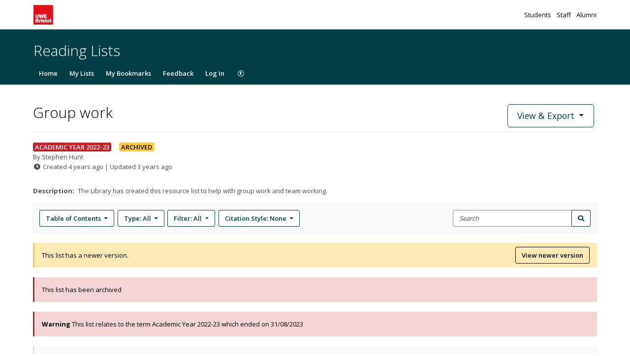

--- FILE ---
content_type: text/javascript
request_url: https://d19lkan9jixfcg.cloudfront.net/master/177055-de9d7f86c14778ad7d61f2d5ddf0f1a7a243da76/en-GB/polyfills.6e1eaa8580caf677.js
body_size: 12159
content:
(self.webpackChunkshipshape_app=self.webpackChunkshipshape_app||[]).push([[429],{7435:(re,Q,oe)=>{"use strict";oe(64924),oe(16350),oe(97587);window.global=window},64924:()=>{"use strict";!function(e){const t=e.performance;function c(H){t&&t.mark&&t.mark(H)}function s(H,r){t&&t.measure&&t.measure(H,r)}c("Zone");const a=e.__Zone_symbol_prefix||"__zone_symbol__";function l(H){return a+H}const y=!0===e[l("forceDuplicateZoneCheck")];if(e.Zone){if(y||"function"!=typeof e.Zone.__symbol__)throw new Error("Zone already loaded.");return e.Zone}class _{constructor(r,n){this._parent=r,this._name=n?n.name||"unnamed":"<root>",this._properties=n&&n.properties||{},this._zoneDelegate=new k(this,this._parent&&this._parent._zoneDelegate,n)}static assertZonePatched(){if(e.Promise!==ce.ZoneAwarePromise)throw new Error("Zone.js has detected that ZoneAwarePromise `(window|global).Promise` has been overwritten.\nMost likely cause is that a Promise polyfill has been loaded after Zone.js (Polyfilling Promise api is not necessary when zone.js is loaded. If you must load one, do so before loading zone.js.)")}static get root(){let r=_.current;for(;r.parent;)r=r.parent;return r}static get current(){return F.zone}static get currentTask(){return ie}static __load_patch(r,n,o=!1){if(ce.hasOwnProperty(r)){if(!o&&y)throw Error("Already loaded patch: "+r)}else if(!e["__Zone_disable_"+r]){const b="Zone:"+r;c(b),ce[r]=n(e,_,q),s(b,b)}}get parent(){return this._parent}get name(){return this._name}get(r){const n=this.getZoneWith(r);if(n)return n._properties[r]}getZoneWith(r){let n=this;for(;n;){if(n._properties.hasOwnProperty(r))return n;n=n._parent}return null}fork(r){if(!r)throw new Error("ZoneSpec required!");return this._zoneDelegate.fork(this,r)}wrap(r,n){if("function"!=typeof r)throw new Error("Expecting function got: "+r);const o=this._zoneDelegate.intercept(this,r,n),b=this;return function(){return b.runGuarded(o,this,arguments,n)}}run(r,n,o,b){F={parent:F,zone:this};try{return this._zoneDelegate.invoke(this,r,n,o,b)}finally{F=F.parent}}runGuarded(r,n=null,o,b){F={parent:F,zone:this};try{try{return this._zoneDelegate.invoke(this,r,n,o,b)}catch(B){if(this._zoneDelegate.handleError(this,B))throw B}}finally{F=F.parent}}runTask(r,n,o){if(r.zone!=this)throw new Error("A task can only be run in the zone of creation! (Creation: "+(r.zone||K).name+"; Execution: "+this.name+")");if(r.state===j&&(r.type===J||r.type===w))return;const b=r.state!=p;b&&r._transitionTo(p,I),r.runCount++;const B=ie;ie=r,F={parent:F,zone:this};try{r.type==w&&r.data&&!r.data.isPeriodic&&(r.cancelFn=void 0);try{return this._zoneDelegate.invokeTask(this,r,n,o)}catch(ne){if(this._zoneDelegate.handleError(this,ne))throw ne}}finally{r.state!==j&&r.state!==d&&(r.type==J||r.data&&r.data.isPeriodic?b&&r._transitionTo(I,p):(r.runCount=0,this._updateTaskCount(r,-1),b&&r._transitionTo(j,p,j))),F=F.parent,ie=B}}scheduleTask(r){if(r.zone&&r.zone!==this){let o=this;for(;o;){if(o===r.zone)throw Error(`can not reschedule task to ${this.name} which is descendants of the original zone ${r.zone.name}`);o=o.parent}}r._transitionTo(X,j);const n=[];r._zoneDelegates=n,r._zone=this;try{r=this._zoneDelegate.scheduleTask(this,r)}catch(o){throw r._transitionTo(d,X,j),this._zoneDelegate.handleError(this,o),o}return r._zoneDelegates===n&&this._updateTaskCount(r,1),r.state==X&&r._transitionTo(I,X),r}scheduleMicroTask(r,n,o,b){return this.scheduleTask(new m(N,r,n,o,b,void 0))}scheduleMacroTask(r,n,o,b,B){return this.scheduleTask(new m(w,r,n,o,b,B))}scheduleEventTask(r,n,o,b,B){return this.scheduleTask(new m(J,r,n,o,b,B))}cancelTask(r){if(r.zone!=this)throw new Error("A task can only be cancelled in the zone of creation! (Creation: "+(r.zone||K).name+"; Execution: "+this.name+")");r._transitionTo(x,I,p);try{this._zoneDelegate.cancelTask(this,r)}catch(n){throw r._transitionTo(d,x),this._zoneDelegate.handleError(this,n),n}return this._updateTaskCount(r,-1),r._transitionTo(j,x),r.runCount=0,r}_updateTaskCount(r,n){const o=r._zoneDelegates;-1==n&&(r._zoneDelegates=null);for(let b=0;b<o.length;b++)o[b]._updateTaskCount(r.type,n)}}_.__symbol__=l;const P={name:"",onHasTask:(H,r,n,o)=>H.hasTask(n,o),onScheduleTask:(H,r,n,o)=>H.scheduleTask(n,o),onInvokeTask:(H,r,n,o,b,B)=>H.invokeTask(n,o,b,B),onCancelTask:(H,r,n,o)=>H.cancelTask(n,o)};class k{constructor(r,n,o){this._taskCounts={microTask:0,macroTask:0,eventTask:0},this.zone=r,this._parentDelegate=n,this._forkZS=o&&(o&&o.onFork?o:n._forkZS),this._forkDlgt=o&&(o.onFork?n:n._forkDlgt),this._forkCurrZone=o&&(o.onFork?this.zone:n._forkCurrZone),this._interceptZS=o&&(o.onIntercept?o:n._interceptZS),this._interceptDlgt=o&&(o.onIntercept?n:n._interceptDlgt),this._interceptCurrZone=o&&(o.onIntercept?this.zone:n._interceptCurrZone),this._invokeZS=o&&(o.onInvoke?o:n._invokeZS),this._invokeDlgt=o&&(o.onInvoke?n:n._invokeDlgt),this._invokeCurrZone=o&&(o.onInvoke?this.zone:n._invokeCurrZone),this._handleErrorZS=o&&(o.onHandleError?o:n._handleErrorZS),this._handleErrorDlgt=o&&(o.onHandleError?n:n._handleErrorDlgt),this._handleErrorCurrZone=o&&(o.onHandleError?this.zone:n._handleErrorCurrZone),this._scheduleTaskZS=o&&(o.onScheduleTask?o:n._scheduleTaskZS),this._scheduleTaskDlgt=o&&(o.onScheduleTask?n:n._scheduleTaskDlgt),this._scheduleTaskCurrZone=o&&(o.onScheduleTask?this.zone:n._scheduleTaskCurrZone),this._invokeTaskZS=o&&(o.onInvokeTask?o:n._invokeTaskZS),this._invokeTaskDlgt=o&&(o.onInvokeTask?n:n._invokeTaskDlgt),this._invokeTaskCurrZone=o&&(o.onInvokeTask?this.zone:n._invokeTaskCurrZone),this._cancelTaskZS=o&&(o.onCancelTask?o:n._cancelTaskZS),this._cancelTaskDlgt=o&&(o.onCancelTask?n:n._cancelTaskDlgt),this._cancelTaskCurrZone=o&&(o.onCancelTask?this.zone:n._cancelTaskCurrZone),this._hasTaskZS=null,this._hasTaskDlgt=null,this._hasTaskDlgtOwner=null,this._hasTaskCurrZone=null;const b=o&&o.onHasTask,B=n&&n._hasTaskZS;(b||B)&&(this._hasTaskZS=b?o:P,this._hasTaskDlgt=n,this._hasTaskDlgtOwner=this,this._hasTaskCurrZone=r,o.onScheduleTask||(this._scheduleTaskZS=P,this._scheduleTaskDlgt=n,this._scheduleTaskCurrZone=this.zone),o.onInvokeTask||(this._invokeTaskZS=P,this._invokeTaskDlgt=n,this._invokeTaskCurrZone=this.zone),o.onCancelTask||(this._cancelTaskZS=P,this._cancelTaskDlgt=n,this._cancelTaskCurrZone=this.zone))}fork(r,n){return this._forkZS?this._forkZS.onFork(this._forkDlgt,this.zone,r,n):new _(r,n)}intercept(r,n,o){return this._interceptZS?this._interceptZS.onIntercept(this._interceptDlgt,this._interceptCurrZone,r,n,o):n}invoke(r,n,o,b,B){return this._invokeZS?this._invokeZS.onInvoke(this._invokeDlgt,this._invokeCurrZone,r,n,o,b,B):n.apply(o,b)}handleError(r,n){return!this._handleErrorZS||this._handleErrorZS.onHandleError(this._handleErrorDlgt,this._handleErrorCurrZone,r,n)}scheduleTask(r,n){let o=n;if(this._scheduleTaskZS)this._hasTaskZS&&o._zoneDelegates.push(this._hasTaskDlgtOwner),o=this._scheduleTaskZS.onScheduleTask(this._scheduleTaskDlgt,this._scheduleTaskCurrZone,r,n),o||(o=n);else if(n.scheduleFn)n.scheduleFn(n);else{if(n.type!=N)throw new Error("Task is missing scheduleFn.");R(n)}return o}invokeTask(r,n,o,b){return this._invokeTaskZS?this._invokeTaskZS.onInvokeTask(this._invokeTaskDlgt,this._invokeTaskCurrZone,r,n,o,b):n.callback.apply(o,b)}cancelTask(r,n){let o;if(this._cancelTaskZS)o=this._cancelTaskZS.onCancelTask(this._cancelTaskDlgt,this._cancelTaskCurrZone,r,n);else{if(!n.cancelFn)throw Error("Task is not cancelable");o=n.cancelFn(n)}return o}hasTask(r,n){try{this._hasTaskZS&&this._hasTaskZS.onHasTask(this._hasTaskDlgt,this._hasTaskCurrZone,r,n)}catch(o){this.handleError(r,o)}}_updateTaskCount(r,n){const o=this._taskCounts,b=o[r],B=o[r]=b+n;if(B<0)throw new Error("More tasks executed then were scheduled.");if(0==b||0==B){const ne={microTask:o.microTask>0,macroTask:o.macroTask>0,eventTask:o.eventTask>0,change:r};this.hasTask(this.zone,ne)}}}class m{constructor(r,n,o,b,B,ne){if(this._zone=null,this.runCount=0,this._zoneDelegates=null,this._state="notScheduled",this.type=r,this.source=n,this.data=b,this.scheduleFn=B,this.cancelFn=ne,!o)throw new Error("callback is not defined");this.callback=o;const u=this;r===J&&b&&b.useG?this.invoke=m.invokeTask:this.invoke=function(){return m.invokeTask.call(e,u,this,arguments)}}static invokeTask(r,n,o){r||(r=this),ee++;try{return r.runCount++,r.zone.runTask(r,n,o)}finally{1==ee&&E(),ee--}}get zone(){return this._zone}get state(){return this._state}cancelScheduleRequest(){this._transitionTo(j,X)}_transitionTo(r,n,o){if(this._state!==n&&this._state!==o)throw new Error(`${this.type} '${this.source}': can not transition to '${r}', expecting state '${n}'${o?" or '"+o+"'":""}, was '${this._state}'.`);this._state=r,r==j&&(this._zoneDelegates=null)}toString(){return this.data&&typeof this.data.handleId<"u"?this.data.handleId.toString():Object.prototype.toString.call(this)}toJSON(){return{type:this.type,state:this.state,source:this.source,zone:this.zone.name,runCount:this.runCount}}}const M=l("setTimeout"),S=l("Promise"),Z=l("then");let $,U=[],A=!1;function z(H){if($||e[S]&&($=e[S].resolve(0)),$){let r=$[Z];r||(r=$.then),r.call($,H)}else e[M](H,0)}function R(H){0===ee&&0===U.length&&z(E),H&&U.push(H)}function E(){if(!A){for(A=!0;U.length;){const H=U;U=[];for(let r=0;r<H.length;r++){const n=H[r];try{n.zone.runTask(n,null,null)}catch(o){q.onUnhandledError(o)}}}q.microtaskDrainDone(),A=!1}}const K={name:"NO ZONE"},j="notScheduled",X="scheduling",I="scheduled",p="running",x="canceling",d="unknown",N="microTask",w="macroTask",J="eventTask",ce={},q={symbol:l,currentZoneFrame:()=>F,onUnhandledError:W,microtaskDrainDone:W,scheduleMicroTask:R,showUncaughtError:()=>!_[l("ignoreConsoleErrorUncaughtError")],patchEventTarget:()=>[],patchOnProperties:W,patchMethod:()=>W,bindArguments:()=>[],patchThen:()=>W,patchMacroTask:()=>W,patchEventPrototype:()=>W,isIEOrEdge:()=>!1,getGlobalObjects:()=>{},ObjectDefineProperty:()=>W,ObjectGetOwnPropertyDescriptor:()=>{},ObjectCreate:()=>{},ArraySlice:()=>[],patchClass:()=>W,wrapWithCurrentZone:()=>W,filterProperties:()=>[],attachOriginToPatched:()=>W,_redefineProperty:()=>W,patchCallbacks:()=>W,nativeScheduleMicroTask:z};let F={parent:null,zone:new _(null,null)},ie=null,ee=0;function W(){}s("Zone","Zone"),e.Zone=_}(typeof window<"u"&&window||typeof self<"u"&&self||global);const re=Object.getOwnPropertyDescriptor,Q=Object.defineProperty,oe=Object.getPrototypeOf,ge=Object.create,Ge=Array.prototype.slice,ke="addEventListener",Re="removeEventListener",ve=Zone.__symbol__(ke),Ce=Zone.__symbol__(Re),le="true",ue="false",be=Zone.__symbol__("");function Me(e,t){return Zone.current.wrap(e,t)}function Ie(e,t,c,s,a){return Zone.current.scheduleMacroTask(e,t,c,s,a)}const L=Zone.__symbol__,De=typeof window<"u",Te=De?window:void 0,Y=De&&Te||"object"==typeof self&&self||global;function Le(e,t){for(let c=e.length-1;c>=0;c--)"function"==typeof e[c]&&(e[c]=Me(e[c],t+"_"+c));return e}function Ve(e){return!e||!1!==e.writable&&!("function"==typeof e.get&&typeof e.set>"u")}const Ue=typeof WorkerGlobalScope<"u"&&self instanceof WorkerGlobalScope,Oe=!("nw"in Y)&&typeof Y.process<"u"&&"[object process]"==={}.toString.call(Y.process),Ae=!Oe&&!Ue&&!(!De||!Te.HTMLElement),Fe=typeof Y.process<"u"&&"[object process]"==={}.toString.call(Y.process)&&!Ue&&!(!De||!Te.HTMLElement),Se={},We=function(e){if(!(e=e||Y.event))return;let t=Se[e.type];t||(t=Se[e.type]=L("ON_PROPERTY"+e.type));const c=this||e.target||Y,s=c[t];let a;if(Ae&&c===Te&&"error"===e.type){const l=e;a=s&&s.call(this,l.message,l.filename,l.lineno,l.colno,l.error),!0===a&&e.preventDefault()}else a=s&&s.apply(this,arguments),null!=a&&!a&&e.preventDefault();return a};function ze(e,t,c){let s=re(e,t);if(!s&&c&&re(c,t)&&(s={enumerable:!0,configurable:!0}),!s||!s.configurable)return;const a=L("on"+t+"patched");if(e.hasOwnProperty(a)&&e[a])return;delete s.writable,delete s.value;const l=s.get,y=s.set,_=t.slice(2);let P=Se[_];P||(P=Se[_]=L("ON_PROPERTY"+_)),s.set=function(k){let m=this;!m&&e===Y&&(m=Y),m&&("function"==typeof m[P]&&m.removeEventListener(_,We),y&&y.call(m,null),m[P]=k,"function"==typeof k&&m.addEventListener(_,We,!1))},s.get=function(){let k=this;if(!k&&e===Y&&(k=Y),!k)return null;const m=k[P];if(m)return m;if(l){let M=l.call(this);if(M)return s.set.call(this,M),"function"==typeof k.removeAttribute&&k.removeAttribute(t),M}return null},Q(e,t,s),e[a]=!0}function Xe(e,t,c){if(t)for(let s=0;s<t.length;s++)ze(e,"on"+t[s],c);else{const s=[];for(const a in e)"on"==a.slice(0,2)&&s.push(a);for(let a=0;a<s.length;a++)ze(e,s[a],c)}}const se=L("originalInstance");function Pe(e){const t=Y[e];if(!t)return;Y[L(e)]=t,Y[e]=function(){const a=Le(arguments,e);switch(a.length){case 0:this[se]=new t;break;case 1:this[se]=new t(a[0]);break;case 2:this[se]=new t(a[0],a[1]);break;case 3:this[se]=new t(a[0],a[1],a[2]);break;case 4:this[se]=new t(a[0],a[1],a[2],a[3]);break;default:throw new Error("Arg list too long.")}},he(Y[e],t);const c=new t(function(){});let s;for(s in c)"XMLHttpRequest"===e&&"responseBlob"===s||function(a){"function"==typeof c[a]?Y[e].prototype[a]=function(){return this[se][a].apply(this[se],arguments)}:Q(Y[e].prototype,a,{set:function(l){"function"==typeof l?(this[se][a]=Me(l,e+"."+a),he(this[se][a],l)):this[se][a]=l},get:function(){return this[se][a]}})}(s);for(s in t)"prototype"!==s&&t.hasOwnProperty(s)&&(Y[e][s]=t[s])}function fe(e,t,c){let s=e;for(;s&&!s.hasOwnProperty(t);)s=oe(s);!s&&e[t]&&(s=e);const a=L(t);let l=null;if(s&&(!(l=s[a])||!s.hasOwnProperty(a))){l=s[a]=s[t];if(Ve(s&&re(s,t))){const _=c(l,a,t);s[t]=function(){return _(this,arguments)},he(s[t],l)}}return l}function lt(e,t,c){let s=null;function a(l){const y=l.data;return y.args[y.cbIdx]=function(){l.invoke.apply(this,arguments)},s.apply(y.target,y.args),l}s=fe(e,t,l=>function(y,_){const P=c(y,_);return P.cbIdx>=0&&"function"==typeof _[P.cbIdx]?Ie(P.name,_[P.cbIdx],P,a):l.apply(y,_)})}function he(e,t){e[L("OriginalDelegate")]=t}let qe=!1,je=!1;function ft(){if(qe)return je;qe=!0;try{const e=Te.navigator.userAgent;(-1!==e.indexOf("MSIE ")||-1!==e.indexOf("Trident/")||-1!==e.indexOf("Edge/"))&&(je=!0)}catch{}return je}Zone.__load_patch("ZoneAwarePromise",(e,t,c)=>{const s=Object.getOwnPropertyDescriptor,a=Object.defineProperty;const y=c.symbol,_=[],P=!0===e[y("DISABLE_WRAPPING_UNCAUGHT_PROMISE_REJECTION")],k=y("Promise"),m=y("then");c.onUnhandledError=u=>{if(c.showUncaughtError()){const f=u&&u.rejection;f?console.error("Unhandled Promise rejection:",f instanceof Error?f.message:f,"; Zone:",u.zone.name,"; Task:",u.task&&u.task.source,"; Value:",f,f instanceof Error?f.stack:void 0):console.error(u)}},c.microtaskDrainDone=()=>{for(;_.length;){const u=_.shift();try{u.zone.runGuarded(()=>{throw u.throwOriginal?u.rejection:u})}catch(f){Z(f)}}};const S=y("unhandledPromiseRejectionHandler");function Z(u){c.onUnhandledError(u);try{const f=t[S];"function"==typeof f&&f.call(this,u)}catch{}}function U(u){return u&&u.then}function A(u){return u}function $(u){return n.reject(u)}const z=y("state"),R=y("value"),E=y("finally"),K=y("parentPromiseValue"),j=y("parentPromiseState"),I=null,p=!0,x=!1;function N(u,f){return i=>{try{q(u,f,i)}catch(h){q(u,!1,h)}}}const w=function(){let u=!1;return function(i){return function(){u||(u=!0,i.apply(null,arguments))}}},ce=y("currentTaskTrace");function q(u,f,i){const h=w();if(u===i)throw new TypeError("Promise resolved with itself");if(u[z]===I){let g=null;try{("object"==typeof i||"function"==typeof i)&&(g=i&&i.then)}catch(v){return h(()=>{q(u,!1,v)})(),u}if(f!==x&&i instanceof n&&i.hasOwnProperty(z)&&i.hasOwnProperty(R)&&i[z]!==I)ie(i),q(u,i[z],i[R]);else if(f!==x&&"function"==typeof g)try{g.call(i,h(N(u,f)),h(N(u,!1)))}catch(v){h(()=>{q(u,!1,v)})()}else{u[z]=f;const v=u[R];if(u[R]=i,u[E]===E&&f===p&&(u[z]=u[j],u[R]=u[K]),f===x&&i instanceof Error){const T=t.currentTask&&t.currentTask.data&&t.currentTask.data.__creationTrace__;T&&a(i,ce,{configurable:!0,enumerable:!1,writable:!0,value:T})}for(let T=0;T<v.length;)ee(u,v[T++],v[T++],v[T++],v[T++]);if(0==v.length&&f==x){u[z]=0;let T=i;try{throw new Error("Uncaught (in promise): "+function l(u){if(u&&u.toString===Object.prototype.toString)return(u.constructor&&u.constructor.name||"")+": "+JSON.stringify(u);return u?u.toString():Object.prototype.toString.call(u)}(i)+(i&&i.stack?"\n"+i.stack:""))}catch(C){T=C}P&&(T.throwOriginal=!0),T.rejection=i,T.promise=u,T.zone=t.current,T.task=t.currentTask,_.push(T),c.scheduleMicroTask()}}}return u}const F=y("rejectionHandledHandler");function ie(u){if(0===u[z]){try{const f=t[F];f&&"function"==typeof f&&f.call(this,{rejection:u[R],promise:u})}catch{}u[z]=x;for(let f=0;f<_.length;f++)u===_[f].promise&&_.splice(f,1)}}function ee(u,f,i,h,g){ie(u);const v=u[z],T=v?"function"==typeof h?h:A:"function"==typeof g?g:$;f.scheduleMicroTask("Promise.then",()=>{try{const C=u[R],D=!!i&&E===i[E];D&&(i[K]=C,i[j]=v);const O=f.run(T,void 0,D&&T!==$&&T!==A?[]:[C]);q(i,!0,O)}catch(C){q(i,!1,C)}},i)}const H=function(){},r=e.AggregateError;class n{static toString(){return"function ZoneAwarePromise() { [native code] }"}static resolve(f){return q(new this(null),p,f)}static reject(f){return q(new this(null),x,f)}static any(f){if(!f||"function"!=typeof f[Symbol.iterator])return Promise.reject(new r([],"All promises were rejected"));const i=[];let h=0;try{for(let T of f)h++,i.push(n.resolve(T))}catch{return Promise.reject(new r([],"All promises were rejected"))}if(0===h)return Promise.reject(new r([],"All promises were rejected"));let g=!1;const v=[];return new n((T,C)=>{for(let D=0;D<i.length;D++)i[D].then(O=>{g||(g=!0,T(O))},O=>{v.push(O),h--,0===h&&(g=!0,C(new r(v,"All promises were rejected")))})})}static race(f){let i,h,g=new this((C,D)=>{i=C,h=D});function v(C){i(C)}function T(C){h(C)}for(let C of f)U(C)||(C=this.resolve(C)),C.then(v,T);return g}static all(f){return n.allWithCallback(f)}static allSettled(f){return(this&&this.prototype instanceof n?this:n).allWithCallback(f,{thenCallback:h=>({status:"fulfilled",value:h}),errorCallback:h=>({status:"rejected",reason:h})})}static allWithCallback(f,i){let h,g,v=new this((O,G)=>{h=O,g=G}),T=2,C=0;const D=[];for(let O of f){U(O)||(O=this.resolve(O));const G=C;try{O.then(V=>{D[G]=i?i.thenCallback(V):V,T--,0===T&&h(D)},V=>{i?(D[G]=i.errorCallback(V),T--,0===T&&h(D)):g(V)})}catch(V){g(V)}T++,C++}return T-=2,0===T&&h(D),v}constructor(f){const i=this;if(!(i instanceof n))throw new Error("Must be an instanceof Promise.");i[z]=I,i[R]=[];try{const h=w();f&&f(h(N(i,p)),h(N(i,x)))}catch(h){q(i,!1,h)}}get[Symbol.toStringTag](){return"Promise"}get[Symbol.species](){return n}then(f,i){var h;let g=null===(h=this.constructor)||void 0===h?void 0:h[Symbol.species];(!g||"function"!=typeof g)&&(g=this.constructor||n);const v=new g(H),T=t.current;return this[z]==I?this[R].push(T,v,f,i):ee(this,T,v,f,i),v}catch(f){return this.then(null,f)}finally(f){var i;let h=null===(i=this.constructor)||void 0===i?void 0:i[Symbol.species];(!h||"function"!=typeof h)&&(h=n);const g=new h(H);g[E]=E;const v=t.current;return this[z]==I?this[R].push(v,g,f,f):ee(this,v,g,f,f),g}}n.resolve=n.resolve,n.reject=n.reject,n.race=n.race,n.all=n.all;const o=e[k]=e.Promise;e.Promise=n;const b=y("thenPatched");function B(u){const f=u.prototype,i=s(f,"then");if(i&&(!1===i.writable||!i.configurable))return;const h=f.then;f[m]=h,u.prototype.then=function(g,v){return new n((C,D)=>{h.call(this,C,D)}).then(g,v)},u[b]=!0}return c.patchThen=B,o&&(B(o),fe(e,"fetch",u=>function ne(u){return function(f,i){let h=u.apply(f,i);if(h instanceof n)return h;let g=h.constructor;return g[b]||B(g),h}}(u))),Promise[t.__symbol__("uncaughtPromiseErrors")]=_,n}),Zone.__load_patch("toString",e=>{const t=Function.prototype.toString,c=L("OriginalDelegate"),s=L("Promise"),a=L("Error"),l=function(){if("function"==typeof this){const k=this[c];if(k)return"function"==typeof k?t.call(k):Object.prototype.toString.call(k);if(this===Promise){const m=e[s];if(m)return t.call(m)}if(this===Error){const m=e[a];if(m)return t.call(m)}}return t.call(this)};l[c]=t,Function.prototype.toString=l;const y=Object.prototype.toString;Object.prototype.toString=function(){return"function"==typeof Promise&&this instanceof Promise?"[object Promise]":y.call(this)}});let ye=!1;if(typeof window<"u")try{const e=Object.defineProperty({},"passive",{get:function(){ye=!0}});window.addEventListener("test",e,e),window.removeEventListener("test",e,e)}catch{ye=!1}const ht={useG:!0},te={},Ye={},Ke=new RegExp("^"+be+"(\\w+)(true|false)$"),$e=L("propagationStopped");function Je(e,t){const c=(t?t(e):e)+ue,s=(t?t(e):e)+le,a=be+c,l=be+s;te[e]={},te[e][ue]=a,te[e][le]=l}function dt(e,t,c,s){const a=s&&s.add||ke,l=s&&s.rm||Re,y=s&&s.listeners||"eventListeners",_=s&&s.rmAll||"removeAllListeners",P=L(a),k="."+a+":",m="prependListener",S=function(R,E,K){if(R.isRemoved)return;const j=R.callback;let X;"object"==typeof j&&j.handleEvent&&(R.callback=p=>j.handleEvent(p),R.originalDelegate=j);try{R.invoke(R,E,[K])}catch(p){X=p}const I=R.options;if(I&&"object"==typeof I&&I.once){const p=R.originalDelegate?R.originalDelegate:R.callback;E[l].call(E,K.type,p,I)}return X};function Z(R,E,K){if(!(E=E||e.event))return;const j=R||E.target||e,X=j[te[E.type][K?le:ue]];if(X){const I=[];if(1===X.length){const p=S(X[0],j,E);p&&I.push(p)}else{const p=X.slice();for(let x=0;x<p.length&&(!E||!0!==E[$e]);x++){const d=S(p[x],j,E);d&&I.push(d)}}if(1===I.length)throw I[0];for(let p=0;p<I.length;p++){const x=I[p];t.nativeScheduleMicroTask(()=>{throw x})}}}const U=function(R){return Z(this,R,!1)},A=function(R){return Z(this,R,!0)};function $(R,E){if(!R)return!1;let K=!0;E&&void 0!==E.useG&&(K=E.useG);const j=E&&E.vh;let X=!0;E&&void 0!==E.chkDup&&(X=E.chkDup);let I=!1;E&&void 0!==E.rt&&(I=E.rt);let p=R;for(;p&&!p.hasOwnProperty(a);)p=oe(p);if(!p&&R[a]&&(p=R),!p||p[P])return!1;const x=E&&E.eventNameToString,d={},N=p[P]=p[a],w=p[L(l)]=p[l],J=p[L(y)]=p[y],ce=p[L(_)]=p[_];let q;function F(i,h){return!ye&&"object"==typeof i&&i?!!i.capture:ye&&h?"boolean"==typeof i?{capture:i,passive:!0}:i?"object"==typeof i&&!1!==i.passive?Object.assign(Object.assign({},i),{passive:!0}):i:{passive:!0}:i}E&&E.prepend&&(q=p[L(E.prepend)]=p[E.prepend]);const n=K?function(i){if(!d.isExisting)return N.call(d.target,d.eventName,d.capture?A:U,d.options)}:function(i){return N.call(d.target,d.eventName,i.invoke,d.options)},o=K?function(i){if(!i.isRemoved){const h=te[i.eventName];let g;h&&(g=h[i.capture?le:ue]);const v=g&&i.target[g];if(v)for(let T=0;T<v.length;T++)if(v[T]===i){v.splice(T,1),i.isRemoved=!0,0===v.length&&(i.allRemoved=!0,i.target[g]=null);break}}if(i.allRemoved)return w.call(i.target,i.eventName,i.capture?A:U,i.options)}:function(i){return w.call(i.target,i.eventName,i.invoke,i.options)},B=E&&E.diff?E.diff:function(i,h){const g=typeof h;return"function"===g&&i.callback===h||"object"===g&&i.originalDelegate===h},ne=Zone[L("UNPATCHED_EVENTS")],u=e[L("PASSIVE_EVENTS")],f=function(i,h,g,v,T=!1,C=!1){return function(){const D=this||e;let O=arguments[0];E&&E.transferEventName&&(O=E.transferEventName(O));let G=arguments[1];if(!G)return i.apply(this,arguments);if(Oe&&"uncaughtException"===O)return i.apply(this,arguments);let V=!1;if("function"!=typeof G){if(!G.handleEvent)return i.apply(this,arguments);V=!0}if(j&&!j(i,G,D,arguments))return;const de=ye&&!!u&&-1!==u.indexOf(O),ae=F(arguments[2],de);if(ne)for(let Ee=0;Ee<ne.length;Ee++)if(O===ne[Ee])return de?i.call(D,O,G,ae):i.apply(this,arguments);const xe=!!ae&&("boolean"==typeof ae||ae.capture),nt=!(!ae||"object"!=typeof ae)&&ae.once,gt=Zone.current;let Be=te[O];Be||(Je(O,x),Be=te[O]);const rt=Be[xe?le:ue];let Ne,me=D[rt],ot=!1;if(me){if(ot=!0,X)for(let Ee=0;Ee<me.length;Ee++)if(B(me[Ee],G))return}else me=D[rt]=[];const st=D.constructor.name,it=Ye[st];it&&(Ne=it[O]),Ne||(Ne=st+h+(x?x(O):O)),d.options=ae,nt&&(d.options.once=!1),d.target=D,d.capture=xe,d.eventName=O,d.isExisting=ot;const we=K?ht:void 0;we&&(we.taskData=d);const _e=gt.scheduleEventTask(Ne,G,we,g,v);return d.target=null,we&&(we.taskData=null),nt&&(ae.once=!0),!ye&&"boolean"==typeof _e.options||(_e.options=ae),_e.target=D,_e.capture=xe,_e.eventName=O,V&&(_e.originalDelegate=G),C?me.unshift(_e):me.push(_e),T?D:void 0}};return p[a]=f(N,k,n,o,I),q&&(p[m]=f(q,".prependListener:",function(i){return q.call(d.target,d.eventName,i.invoke,d.options)},o,I,!0)),p[l]=function(){const i=this||e;let h=arguments[0];E&&E.transferEventName&&(h=E.transferEventName(h));const g=arguments[2],v=!!g&&("boolean"==typeof g||g.capture),T=arguments[1];if(!T)return w.apply(this,arguments);if(j&&!j(w,T,i,arguments))return;const C=te[h];let D;C&&(D=C[v?le:ue]);const O=D&&i[D];if(O)for(let G=0;G<O.length;G++){const V=O[G];if(B(V,T)){if(O.splice(G,1),V.isRemoved=!0,0===O.length&&(V.allRemoved=!0,i[D]=null,"string"==typeof h)){i[be+"ON_PROPERTY"+h]=null}return V.zone.cancelTask(V),I?i:void 0}}return w.apply(this,arguments)},p[y]=function(){const i=this||e;let h=arguments[0];E&&E.transferEventName&&(h=E.transferEventName(h));const g=[],v=Qe(i,x?x(h):h);for(let T=0;T<v.length;T++){const C=v[T];let D=C.originalDelegate?C.originalDelegate:C.callback;g.push(D)}return g},p[_]=function(){const i=this||e;let h=arguments[0];if(h){E&&E.transferEventName&&(h=E.transferEventName(h));const g=te[h];if(g){const v=g[ue],T=g[le],C=i[v],D=i[T];if(C){const O=C.slice();for(let G=0;G<O.length;G++){const V=O[G];let de=V.originalDelegate?V.originalDelegate:V.callback;this[l].call(this,h,de,V.options)}}if(D){const O=D.slice();for(let G=0;G<O.length;G++){const V=O[G];let de=V.originalDelegate?V.originalDelegate:V.callback;this[l].call(this,h,de,V.options)}}}}else{const g=Object.keys(i);for(let v=0;v<g.length;v++){const T=g[v],C=Ke.exec(T);let D=C&&C[1];D&&"removeListener"!==D&&this[_].call(this,D)}this[_].call(this,"removeListener")}if(I)return this},he(p[a],N),he(p[l],w),ce&&he(p[_],ce),J&&he(p[y],J),!0}let z=[];for(let R=0;R<c.length;R++)z[R]=$(c[R],s);return z}function Qe(e,t){if(!t){const l=[];for(let y in e){const _=Ke.exec(y);let P=_&&_[1];if(P&&(!t||P===t)){const k=e[y];if(k)for(let m=0;m<k.length;m++)l.push(k[m])}}return l}let c=te[t];c||(Je(t),c=te[t]);const s=e[c[ue]],a=e[c[le]];return s?a?s.concat(a):s.slice():a?a.slice():[]}function _t(e,t){const c=e.Event;c&&c.prototype&&t.patchMethod(c.prototype,"stopImmediatePropagation",s=>function(a,l){a[$e]=!0,s&&s.apply(a,l)})}function Et(e,t,c,s,a){const l=Zone.__symbol__(s);if(t[l])return;const y=t[l]=t[s];t[s]=function(_,P,k){return P&&P.prototype&&a.forEach(function(m){const M=`${c}.${s}::`+m,S=P.prototype;try{if(S.hasOwnProperty(m)){const Z=e.ObjectGetOwnPropertyDescriptor(S,m);Z&&Z.value?(Z.value=e.wrapWithCurrentZone(Z.value,M),e._redefineProperty(P.prototype,m,Z)):S[m]&&(S[m]=e.wrapWithCurrentZone(S[m],M))}else S[m]&&(S[m]=e.wrapWithCurrentZone(S[m],M))}catch{}}),y.call(t,_,P,k)},e.attachOriginToPatched(t[s],y)}function et(e,t,c){if(!c||0===c.length)return t;const s=c.filter(l=>l.target===e);if(!s||0===s.length)return t;const a=s[0].ignoreProperties;return t.filter(l=>-1===a.indexOf(l))}function tt(e,t,c,s){if(!e)return;Xe(e,et(e,t,c),s)}function He(e){return Object.getOwnPropertyNames(e).filter(t=>t.startsWith("on")&&t.length>2).map(t=>t.substring(2))}function Tt(e,t){if(Oe&&!Fe||Zone[e.symbol("patchEvents")])return;const c=t.__Zone_ignore_on_properties;let s=[];if(Ae){const a=window;s=s.concat(["Document","SVGElement","Element","HTMLElement","HTMLBodyElement","HTMLMediaElement","HTMLFrameSetElement","HTMLFrameElement","HTMLIFrameElement","HTMLMarqueeElement","Worker"]);const l=function ut(){try{const e=Te.navigator.userAgent;if(-1!==e.indexOf("MSIE ")||-1!==e.indexOf("Trident/"))return!0}catch{}return!1}()?[{target:a,ignoreProperties:["error"]}]:[];tt(a,He(a),c&&c.concat(l),oe(a))}s=s.concat(["XMLHttpRequest","XMLHttpRequestEventTarget","IDBIndex","IDBRequest","IDBOpenDBRequest","IDBDatabase","IDBTransaction","IDBCursor","WebSocket"]);for(let a=0;a<s.length;a++){const l=t[s[a]];l&&l.prototype&&tt(l.prototype,He(l.prototype),c)}}Zone.__load_patch("util",(e,t,c)=>{const s=He(e);c.patchOnProperties=Xe,c.patchMethod=fe,c.bindArguments=Le,c.patchMacroTask=lt;const a=t.__symbol__("BLACK_LISTED_EVENTS"),l=t.__symbol__("UNPATCHED_EVENTS");e[l]&&(e[a]=e[l]),e[a]&&(t[a]=t[l]=e[a]),c.patchEventPrototype=_t,c.patchEventTarget=dt,c.isIEOrEdge=ft,c.ObjectDefineProperty=Q,c.ObjectGetOwnPropertyDescriptor=re,c.ObjectCreate=ge,c.ArraySlice=Ge,c.patchClass=Pe,c.wrapWithCurrentZone=Me,c.filterProperties=et,c.attachOriginToPatched=he,c._redefineProperty=Object.defineProperty,c.patchCallbacks=Et,c.getGlobalObjects=()=>({globalSources:Ye,zoneSymbolEventNames:te,eventNames:s,isBrowser:Ae,isMix:Fe,isNode:Oe,TRUE_STR:le,FALSE_STR:ue,ZONE_SYMBOL_PREFIX:be,ADD_EVENT_LISTENER_STR:ke,REMOVE_EVENT_LISTENER_STR:Re})});const Ze=L("zoneTask");function pe(e,t,c,s){let a=null,l=null;c+=s;const y={};function _(k){const m=k.data;return m.args[0]=function(){return k.invoke.apply(this,arguments)},m.handleId=a.apply(e,m.args),k}function P(k){return l.call(e,k.data.handleId)}a=fe(e,t+=s,k=>function(m,M){if("function"==typeof M[0]){const S={isPeriodic:"Interval"===s,delay:"Timeout"===s||"Interval"===s?M[1]||0:void 0,args:M},Z=M[0];M[0]=function(){try{return Z.apply(this,arguments)}finally{S.isPeriodic||("number"==typeof S.handleId?delete y[S.handleId]:S.handleId&&(S.handleId[Ze]=null))}};const U=Ie(t,M[0],S,_,P);if(!U)return U;const A=U.data.handleId;return"number"==typeof A?y[A]=U:A&&(A[Ze]=U),A&&A.ref&&A.unref&&"function"==typeof A.ref&&"function"==typeof A.unref&&(U.ref=A.ref.bind(A),U.unref=A.unref.bind(A)),"number"==typeof A||A?A:U}return k.apply(e,M)}),l=fe(e,c,k=>function(m,M){const S=M[0];let Z;"number"==typeof S?Z=y[S]:(Z=S&&S[Ze],Z||(Z=S)),Z&&"string"==typeof Z.type?"notScheduled"!==Z.state&&(Z.cancelFn&&Z.data.isPeriodic||0===Z.runCount)&&("number"==typeof S?delete y[S]:S&&(S[Ze]=null),Z.zone.cancelTask(Z)):k.apply(e,M)})}Zone.__load_patch("legacy",e=>{const t=e[Zone.__symbol__("legacyPatch")];t&&t()}),Zone.__load_patch("queueMicrotask",(e,t,c)=>{c.patchMethod(e,"queueMicrotask",s=>function(a,l){t.current.scheduleMicroTask("queueMicrotask",l[0])})}),Zone.__load_patch("timers",e=>{const t="set",c="clear";pe(e,t,c,"Timeout"),pe(e,t,c,"Interval"),pe(e,t,c,"Immediate")}),Zone.__load_patch("requestAnimationFrame",e=>{pe(e,"request","cancel","AnimationFrame"),pe(e,"mozRequest","mozCancel","AnimationFrame"),pe(e,"webkitRequest","webkitCancel","AnimationFrame")}),Zone.__load_patch("blocking",(e,t)=>{const c=["alert","prompt","confirm"];for(let s=0;s<c.length;s++){const a=c[s];fe(e,a,(l,y,_)=>function(P,k){return t.current.run(l,e,k,_)})}}),Zone.__load_patch("EventTarget",(e,t,c)=>{(function mt(e,t){t.patchEventPrototype(e,t)})(e,c),function pt(e,t){if(Zone[t.symbol("patchEventTarget")])return;const{eventNames:c,zoneSymbolEventNames:s,TRUE_STR:a,FALSE_STR:l,ZONE_SYMBOL_PREFIX:y}=t.getGlobalObjects();for(let P=0;P<c.length;P++){const k=c[P],S=y+(k+l),Z=y+(k+a);s[k]={},s[k][l]=S,s[k][a]=Z}const _=e.EventTarget;return _&&_.prototype?(t.patchEventTarget(e,t,[_&&_.prototype]),!0):void 0}(e,c);const s=e.XMLHttpRequestEventTarget;s&&s.prototype&&c.patchEventTarget(e,c,[s.prototype])}),Zone.__load_patch("MutationObserver",(e,t,c)=>{Pe("MutationObserver"),Pe("WebKitMutationObserver")}),Zone.__load_patch("IntersectionObserver",(e,t,c)=>{Pe("IntersectionObserver")}),Zone.__load_patch("FileReader",(e,t,c)=>{Pe("FileReader")}),Zone.__load_patch("on_property",(e,t,c)=>{Tt(c,e)}),Zone.__load_patch("customElements",(e,t,c)=>{!function yt(e,t){const{isBrowser:c,isMix:s}=t.getGlobalObjects();if(!c&&!s||!e.customElements||!("customElements"in e))return;t.patchCallbacks(t,e.customElements,"customElements","define",["connectedCallback","disconnectedCallback","adoptedCallback","attributeChangedCallback"])}(e,c)}),Zone.__load_patch("XHR",(e,t)=>{!function P(k){const m=k.XMLHttpRequest;if(!m)return;const M=m.prototype;let Z=M[ve],U=M[Ce];if(!Z){const d=k.XMLHttpRequestEventTarget;if(d){const N=d.prototype;Z=N[ve],U=N[Ce]}}const A="readystatechange",$="scheduled";function z(d){const N=d.data,w=N.target;w[l]=!1,w[_]=!1;const J=w[a];Z||(Z=w[ve],U=w[Ce]),J&&U.call(w,A,J);const ce=w[a]=()=>{if(w.readyState===w.DONE)if(!N.aborted&&w[l]&&d.state===$){const F=w[t.__symbol__("loadfalse")];if(0!==w.status&&F&&F.length>0){const ie=d.invoke;d.invoke=function(){const ee=w[t.__symbol__("loadfalse")];for(let W=0;W<ee.length;W++)ee[W]===d&&ee.splice(W,1);!N.aborted&&d.state===$&&ie.call(d)},F.push(d)}else d.invoke()}else!N.aborted&&!1===w[l]&&(w[_]=!0)};return Z.call(w,A,ce),w[c]||(w[c]=d),p.apply(w,N.args),w[l]=!0,d}function R(){}function E(d){const N=d.data;return N.aborted=!0,x.apply(N.target,N.args)}const K=fe(M,"open",()=>function(d,N){return d[s]=0==N[2],d[y]=N[1],K.apply(d,N)}),X=L("fetchTaskAborting"),I=L("fetchTaskScheduling"),p=fe(M,"send",()=>function(d,N){if(!0===t.current[I]||d[s])return p.apply(d,N);{const w={target:d,url:d[y],isPeriodic:!1,args:N,aborted:!1},J=Ie("XMLHttpRequest.send",R,w,z,E);d&&!0===d[_]&&!w.aborted&&J.state===$&&J.invoke()}}),x=fe(M,"abort",()=>function(d,N){const w=function S(d){return d[c]}(d);if(w&&"string"==typeof w.type){if(null==w.cancelFn||w.data&&w.data.aborted)return;w.zone.cancelTask(w)}else if(!0===t.current[X])return x.apply(d,N)})}(e);const c=L("xhrTask"),s=L("xhrSync"),a=L("xhrListener"),l=L("xhrScheduled"),y=L("xhrURL"),_=L("xhrErrorBeforeScheduled")}),Zone.__load_patch("geolocation",e=>{e.navigator&&e.navigator.geolocation&&function at(e,t){const c=e.constructor.name;for(let s=0;s<t.length;s++){const a=t[s],l=e[a];if(l){if(!Ve(re(e,a)))continue;e[a]=(_=>{const P=function(){return _.apply(this,Le(arguments,c+"."+a))};return he(P,_),P})(l)}}}(e.navigator.geolocation,["getCurrentPosition","watchPosition"])}),Zone.__load_patch("PromiseRejectionEvent",(e,t)=>{function c(s){return function(a){Qe(e,s).forEach(y=>{const _=e.PromiseRejectionEvent;if(_){const P=new _(s,{promise:a.promise,reason:a.rejection});y.invoke(P)}})}}e.PromiseRejectionEvent&&(t[L("unhandledPromiseRejectionHandler")]=c("unhandledrejection"),t[L("rejectionHandledHandler")]=c("rejectionhandled"))})},97587:()=>{Element.prototype.matches||(Element.prototype.matches=Element.prototype.msMatchesSelector||Element.prototype.webkitMatchesSelector),Element.prototype.closest||(Element.prototype.closest=function(re){var Q=this;do{if(Q.matches(re))return Q;Q=Q.parentElement||Q.parentNode}while(null!==Q&&1===Q.nodeType);return null})},16350:()=>{}},re=>{var ge;ge=7435,re(re.s=ge)}]);
//# sourceMappingURL=polyfills.6e1eaa8580caf677.js.map

--- FILE ---
content_type: image/svg+xml
request_url: https://cust-assets-rl.talis.com/uwe/live/contrib/uwe-332-80.svg
body_size: 8021
content:
<?xml version="1.0" encoding="UTF-8"?>
<svg width="332px" height="80px" viewBox="0 0 332 80" version="1.1" xmlns="http://www.w3.org/2000/svg" xmlns:xlink="http://www.w3.org/1999/xlink">
    <title>Logo</title>
    <defs>
        <polygon id="path-1" points="0 79.36 80 79.36 80 -2.34691357e-15 0 -2.34691357e-15"></polygon>
        <polygon id="path-3" points="0 79.36 80 79.36 80 -2.34691357e-15 0 -2.34691357e-15"></polygon>
        <polygon id="path-5" points="0 79.36 80 79.36 80 -2.34691357e-15 0 -2.34691357e-15"></polygon>
        <polygon id="path-7" points="0 79.36 80 79.36 80 -2.34691357e-15 0 -2.34691357e-15"></polygon>
        <polygon id="path-9" points="0 79.36 80 79.36 80 -2.34691357e-15 0 -2.34691357e-15"></polygon>
        <polygon id="path-11" points="0 79.36 80 79.36 80 -2.34691357e-15 0 -2.34691357e-15"></polygon>
    </defs>
    <g id="Logo" stroke="none" stroke-width="1" fill="none" fill-rule="evenodd">
        <g id="Group">
            <polygon id="Fill-1" fill="#E30F18" fill-rule="nonzero" points="0 80.0026292 79.4830842 80.0026292 79.4830842 0.519544966 0 0.519544966"></polygon>
            <g id="Group-17">
                <path d="M8.05336616,47.1408635 L8.05336616,38.1301069 L12.4347701,38.1301069 L12.4347701,46.9503099 C12.4347701,49.0917851 12.9691302,50.130475 14.828913,50.130475 C16.6460868,50.130475 17.2223576,49.1548409 17.2223576,46.8865611 L17.2223576,38.1301069 L21.6467199,38.1301069 L21.6467199,47.0774611 C21.6467199,51.4875626 19.0391821,53.5441548 14.828913,53.5441548 C10.5114229,53.5441548 8.05336616,51.3815455 8.05336616,47.1408635" id="Fill-2" fill="#FEFEFE" fill-rule="nonzero"></path>
                <polygon id="Fill-4" fill="#FEFEFE" fill-rule="nonzero" points="22.3097106 38.1298298 26.7340729 38.1298298 28.7003785 47.5861351 30.7519024 38.1298298 34.6419045 38.1298298 36.8649126 47.6706715 38.9380901 38.1298298 42.998878 38.1298298 39.4298412 53.2895753 34.8559978 53.2895753 32.5044639 43.6635042 30.1319747 53.2895753 25.8577921 53.2895753"></polygon>
                <path d="M14.4627192,68.18362 C15.8520556,68.18362 16.4929385,67.5475177 16.4929385,66.4239448 L16.4929385,66.3387153 C16.4929385,65.1943548 15.8737094,64.6005207 14.3345426,64.6005207 L12.646244,64.6005207 L12.646244,68.18362 L14.4627192,68.18362 Z M14.313238,61.9500945 C15.6812699,61.9500945 16.1939763,61.483758 16.1939763,60.4024534 L16.1939763,60.3175704 C16.1939763,59.2788805 15.6383115,58.8121976 14.313238,58.8121976 L12.646244,58.8121976 L12.646244,61.9500945 L14.313238,61.9500945 Z M8.37136284,55.9286031 L15.1895188,55.9286031 C18.801514,55.9286031 20.3403315,57.5403394 20.3403315,59.8935022 L20.3403315,59.9783852 C20.3403315,61.674658 19.4644,62.7982309 17.7544475,63.2434332 C19.6351857,63.5614844 20.810778,64.6854037 20.810778,66.7842642 L20.810778,66.8691471 C20.810778,69.5829758 19.0369119,71.0886951 15.2537818,71.0886951 L8.37136284,71.0886951 L8.37136284,55.9286031 Z" id="Fill-6" fill="#FEFEFE" fill-rule="nonzero"></path>
                <path d="M21.9819348,59.9995193 L25.807674,59.9995193 L25.807674,62.2047432 C26.5131691,60.5507386 27.6887614,59.8297534 29.4200185,59.851234 L29.4200185,63.3917185 C27.0901383,63.3283161 25.807674,64.0493014 25.807674,65.8301107 L25.807674,71.0883486 L21.9819348,71.0883486 L21.9819348,59.9995193 Z" id="Fill-8" fill="#FEFEFE" fill-rule="nonzero"></path>
                <g id="Fill-10-Clipped">
                    <mask id="mask-2" fill="white">
                        <use xlink:href="#path-1"></use>
                    </mask>
                    <g id="path-1"></g>
                    <path d="M30.5922928,71.0882447 L34.4180321,71.0882447 L34.4180321,59.9994154 L30.5922928,59.9994154 L30.5922928,71.0882447 Z M30.3998533,56.9886696 C30.3998533,55.8654432 31.2977879,55.0169603 32.4946848,55.0169603 C33.6912324,55.0169603 34.6104715,55.8654432 34.6104715,56.9886696 C34.6104715,58.1122425 33.6912324,58.9395913 32.4946848,58.9395913 C31.2977879,58.9395913 30.3998533,58.1122425 30.3998533,56.9886696 L30.3998533,56.9886696 Z" id="Fill-10" fill="#FEFEFE" fill-rule="nonzero" mask="url(#mask-2)"></path>
                </g>
                <g id="Fill-12-Clipped">
                    <mask id="mask-4" fill="white">
                        <use xlink:href="#path-3"></use>
                    </mask>
                    <g id="path-1"></g>
                    <path d="M35.6096901,67.5686864 L39.1368163,67.5686864 C39.2642944,68.3745546 39.6278688,68.8197569 40.7178936,68.8197569 C41.6584373,68.8197569 42.0859254,68.4590911 42.0859254,67.9082182 C42.0859254,67.3781329 41.5519145,67.1238306 40.0123986,66.91145 C37.020331,66.5299965 35.7595205,65.6607259 35.7595205,63.3498313 C35.7595205,60.8899586 37.9608747,59.7026369 40.5467587,59.7026369 C43.3041269,59.7026369 45.2274741,60.6356562 45.4841766,63.2857361 L42.0216625,63.2857361 C41.8721814,62.5436167 41.4663471,62.1832973 40.5897171,62.1832973 C39.7560454,62.1832973 39.3289065,62.5436167 39.3289065,63.0529143 C39.3289065,63.5829996 39.8416128,63.7950337 41.2096446,63.9644531 C44.3085842,64.3459066 45.8047927,65.1521213 45.8047927,67.5264182 C45.8047927,70.1553639 43.8388362,71.3426856 40.7395474,71.3426856 C37.5546911,71.3426856 35.6952576,70.0282127 35.6096901,67.5686864" id="Fill-12" fill="#FEFEFE" fill-rule="nonzero" mask="url(#mask-4)"></path>
                </g>
                <g id="Fill-13-Clipped">
                    <mask id="mask-6" fill="white">
                        <use xlink:href="#path-5"></use>
                    </mask>
                    <g id="path-1"></g>
                    <path d="M47.6139685,67.526245 L47.6139685,62.5860582 L46.2679397,62.5860582 L46.2679397,59.9993807 L47.6139685,59.9993807 L47.6139685,57.6884861 L51.4400569,57.6884861 L51.4400569,59.9993807 L53.6414111,59.9993807 L53.6414111,62.5860582 L51.4400569,62.5860582 L51.4400569,67.166272 C51.4400569,67.9714473 51.8458912,68.3321131 52.5726909,68.3321131 C52.9998298,68.3321131 53.3211443,68.2683643 53.6627157,68.1412131 L53.6627157,71.0251542 C53.1713139,71.1519589 52.444165,71.3432053 51.5472782,71.3432053 C49.0246094,71.3432053 47.6139685,70.1344031 47.6139685,67.526245" id="Fill-13" fill="#FEFEFE" fill-rule="nonzero" mask="url(#mask-6)"></path>
                </g>
                <g id="Fill-14-Clipped">
                    <mask id="mask-8" fill="white">
                        <use xlink:href="#path-7"></use>
                    </mask>
                    <g id="path-1"></g>
                    <path d="M62.635356,65.6180073 L62.635356,65.4485879 C62.635356,63.5825492 61.8869025,62.5438592 60.4336525,62.5438592 C59.0017069,62.5438592 58.2109937,63.5399345 58.2109937,65.4063197 L58.2109937,65.575739 C58.2109937,67.4836995 58.9587486,68.522736 60.4336525,68.522736 C61.865598,68.522736 62.635356,67.4629119 62.635356,65.6180073 M54.299687,65.6817561 L54.299687,65.5119902 C54.299687,61.9500251 56.9714877,59.702533 60.4336525,59.702533 C63.8748619,59.702533 66.5250088,61.8866228 66.5250088,65.4063197 L66.5250088,65.575739 C66.5250088,69.1803188 63.8535573,71.3425817 60.4123479,71.3425817 C56.9714877,71.3425817 54.299687,69.2652018 54.299687,65.6817561" id="Fill-14" fill="#FEFEFE" fill-rule="nonzero" mask="url(#mask-8)"></path>
                </g>
                <g id="Fill-15-Clipped">
                    <mask id="mask-10" fill="white">
                        <use xlink:href="#path-9"></use>
                    </mask>
                    <g id="path-1"></g>
                    <polygon id="Fill-15" fill="#FEFEFE" fill-rule="nonzero" mask="url(#mask-10)" points="67.8239231 71.0885911 71.6283577 71.0885911 71.6283577 55.9257275 67.8239231 55.9257275"></polygon>
                </g>
                <g id="Fill-16-Clipped">
                    <mask id="mask-12" fill="white">
                        <use xlink:href="#path-11"></use>
                    </mask>
                    <g id="path-1"></g>
                    <polygon id="Fill-16" fill="#FEFEFE" fill-rule="nonzero" mask="url(#mask-12)" points="48.0120143 49.9397829 48.0120143 47.1829931 51.9495152 47.1829931 52.9494322 47.1829931 52.9494322 44.087711 51.9495152 44.087711 48.0120143 44.087711 48.0120143 41.4798993 54.2102428 41.4798993 54.2102428 38.1299684 43.6522643 38.1299684 43.6522643 53.2893674 54.5525127 53.2893674 54.5525127 49.9397829"></polygon>
                </g>
            </g>
        </g>
    </g>
</svg>